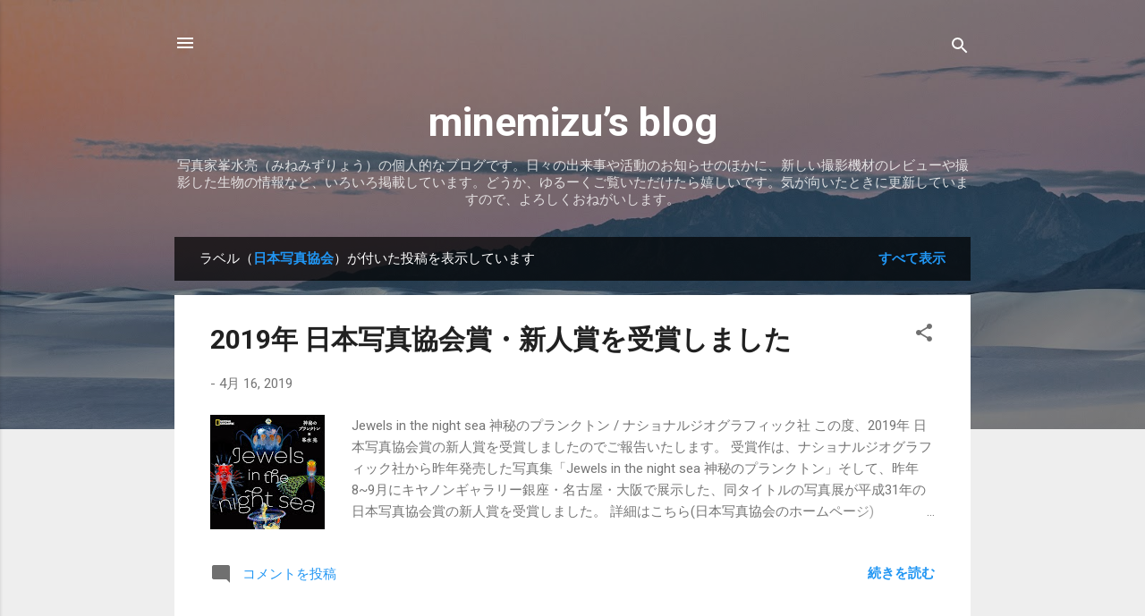

--- FILE ---
content_type: text/plain
request_url: https://www.google-analytics.com/j/collect?v=1&_v=j102&a=711388906&t=pageview&_s=1&dl=https%3A%2F%2Fwww.minemizu.com%2Fsearch%2Flabel%2F%25E6%2597%25A5%25E6%259C%25AC%25E5%2586%2599%25E7%259C%259F%25E5%258D%2594%25E4%25BC%259A&ul=en-us%40posix&dt=minemizu%E2%80%99s%20blog&sr=1280x720&vp=1280x720&_u=IEBAAEABAAAAACAAI~&jid=576720190&gjid=807680624&cid=1103447410.1762298304&tid=UA-70278100-1&_gid=519354939.1762298304&_r=1&_slc=1&z=745403298
body_size: -450
content:
2,cG-6M0ZSQNEE9